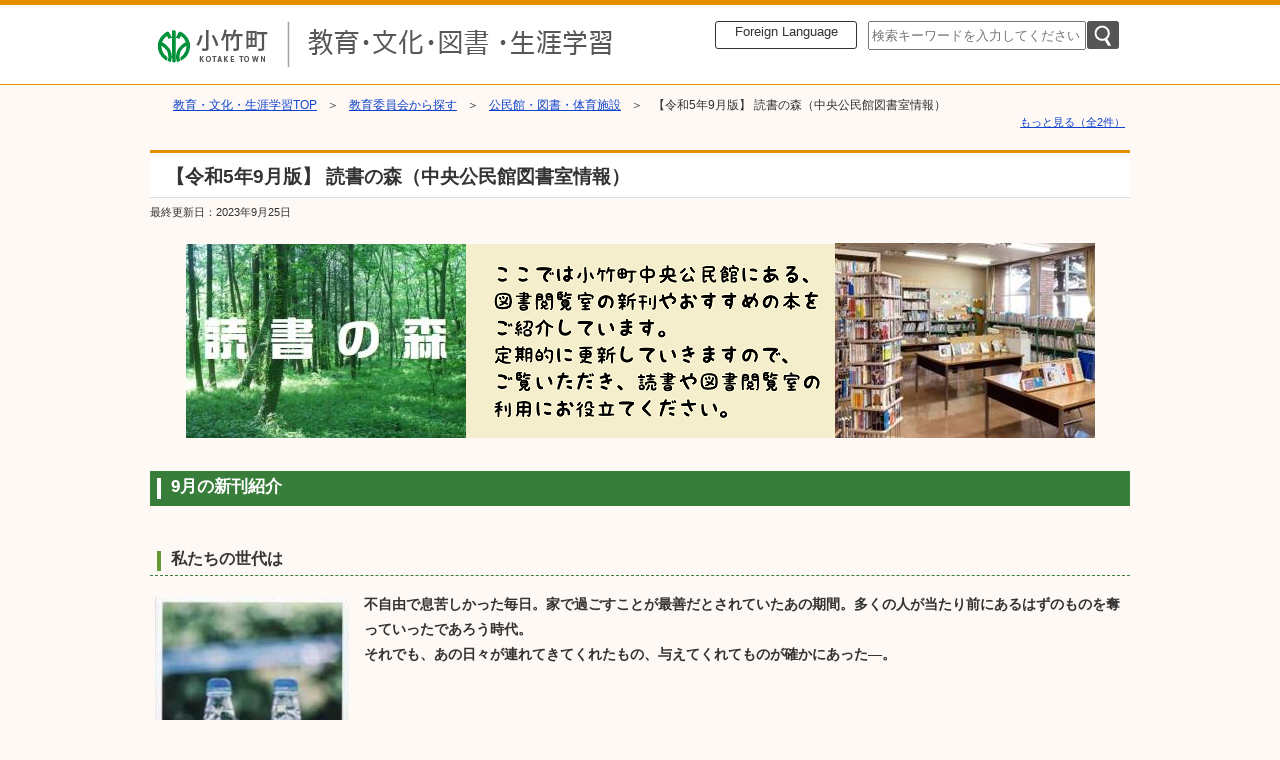

--- FILE ---
content_type: text/html; charset=utf-8
request_url: https://town.kotake.lg.jp/education/hpkiji/pub/detail.aspx?c_id=3&id=3176&class_set_id=7&class_id=552
body_size: 15231
content:

<!DOCTYPE html>
<html lang="ja">
<head id="ctl00_Head1"><meta charset="UTF-8" />
<!-- add 2013/07/10 IE10対策・互換モード指定
================================================== -->
<meta http-equiv="X-UA-Compatible" content="IE=EmulateIE9" />
<!--[if lt IE 9 ]>
<meta http-equiv="X-UA-Compatible" content="IE=edge, chrome=1" />
<![endif]--> 
<meta name="format-detection" content="telephone=no" /><title>
	【令和5年9月版】 読書の森（中央公民館図書室情報） / 教育・文化・生涯学習TOP / 小竹町
</title>

<script type="text/javascript" language="JavaScript">
<!--
    function enterCancel(event)
    {
        if (event.keyCode == 13)
        {
            var elem;
            if(event.srcElement)
            {
                elem = event.srcElement;
            }
            else
            {
                elem = event.target;
            }
            if(elem.type!='submit' && elem.type!='textarea' && elem.tagName!='A' && elem.tagName!='a') /* 2011/04/04 a tag OK */
            {
                if (event.preventDefault) 
                {
                    event.preventDefault();
                } 
                else 
                {
                    event.returnValue = false;
                }
            }
        }
    }
    function change_size(size) {
        var theForm = document.forms[0];
        theForm.fontSize.value = size;
        theForm.submit();
    }
    
    /* Same Func is available in AjaxCalForIE6*/
    function ajaxCalOnClientShown(){
        /*IE6 does not have "maxHeight"*/
        if (typeof document.documentElement.style.maxHeight == "undefined") {
            try{
                $$("select").each(function(_itm){
                    _itm.style.visibility="hidden";
                });
            }catch(err){
            }
        }
    }    
    /* Same Func is available in AjaxCalForIE6*/
    function ajaxCalOnClientHidden(){
        /*IE6 does not have "maxHeight"*/
        if (typeof document.documentElement.style.maxHeight == "undefined") {
            try{
                $$("select").each(function(_itm){
                    _itm.style.visibility="visible";
                });
            }catch(err){
            }
        }
    }
    
    var pankuzu_flg = false;
    function pankuzu_openclose(pankuzu_cnt) {
        var pankuzu_close = document.getElementById("pankuzu-close");
        var pankuzu_more = document.getElementById("openclose_msg");
        if (!pankuzu_flg) {
            pankuzu_close.style.display = "block";
            pankuzu_more.innerHTML = "閉じる";
            pankuzu_flg = true;
        }
        else {
            pankuzu_close.style.display = "none";
            pankuzu_more.innerHTML = "もっと見る（全" + pankuzu_cnt + "件）";
            pankuzu_flg = false;
        }
    }
    function footerPankuzu_openclose(pankuzu_cnt) {
        var pankuzu_close = document.getElementById("footerPankuzu-close");
        var pankuzu_more = document.getElementById("footerOpenclose_msg");
        if (!pankuzu_flg) {
            pankuzu_close.style.display = "block";
            pankuzu_more.innerHTML = "閉じる";
            pankuzu_flg = true;
        }
        else {
            pankuzu_close.style.display = "none";
            pankuzu_more.innerHTML = "もっと見る（全" + pankuzu_cnt + "件）";
            pankuzu_flg = false;
        }
    }
    
    function clickButton(id, event){
        if (event.keyCode == 13)
        {
            document.getElementById(id).click();

            if (event.preventDefault) 
            {
                event.preventDefault();
            } 
            else 
            {
                event.returnValue = false;
            }
        }
    }
    
    function checkValue(obj){
        var keyword = document.getElementById(obj).value;
        keyword = keyword.replace(/^[\s　]+|[\s　]$/g, "");
        if (keyword.length==0){
            alert('検索キーワードを入力してください。');
            return false;
        }
    }
//-->
</script>
<link href="https://town.kotake.lg.jp/education/common/css/Default.css" rel="stylesheet" type="text/css" /><link href="https://town.kotake.lg.jp/education/common/css/stylesheet.css" rel="stylesheet" type="text/css" /><link href="https://town.kotake.lg.jp/education/hpkiji/designcss/design01.css" rel="stylesheet" type="text/css" /><link href="https://town.kotake.lg.jp/education/common/css/fontSizeN.css" rel="stylesheet" type="text/css" /><link rel="stylesheet" type="text/css" href="https://town.kotake.lg.jp/education/common/css/uiW_education.css" /><link href="https://town.kotake.lg.jp/education/favicon.ico" rel="icon" type="image/vnd.microsoft.icon" /><link href="https://town.kotake.lg.jp/education/favicon.ico" rel="shortcut icon" type="image/vnd.microsoft.icon" /><link href="https://town.kotake.lg.jp/education/common/css/education_body.css" rel="stylesheet" type="text/css" /><script id="ctl00_jquery_min_js" type="text/javascript" src="//town.kotake.lg.jp/education/common/js/jquery.min.js"></script><meta name="keywords" content="図書,図書室,図書閲覧室" /></head>
<body class="haikei_13">
<form name="aspnetForm" method="post" action="detail.aspx?c_id=3&amp;id=3176&amp;class_set_id=7&amp;class_id=552" id="aspnetForm" enctype="multipart/form-data" onkeydown="enterCancel(event||window.event);">
<div>
<input type="hidden" name="__VIEWSTATE" id="__VIEWSTATE" value="/[base64]/[base64]/Y19pZD0xMyZzZXRfcGljPTEmdXBkZmxfdG9waGQ9MSZnemtibj0wHg1BbHRlcm5hdGVUZXh0BSrlsI/nq7nnlLrjgIDmlZnogrLjg7vmlofljJbjg7vnlJ/mtq/[base64]/Y19pZD0zJmFtcDtjbGFzc19zZXRfaWQ9NyIgY2xhc3M9J3NpemVBJyA+5pWZ6IKy5aeU5ZOh5Lya44GL44KJ5o6i44GZPC9hPjwvbGk+DQo8bGk+PGEgaHJlZj0iaHR0cHM6Ly90b3duLmtvdGFrZS5sZy5qcC9lZHVjYXRpb24vaHBraWppL3B1Yi9MaXN0LmFzcHg/[base64]/mtq/[base64]/[base64]/okZc8L3N0cm9uZz48cD48c3Ryb25nPuaWh+iXneaYpeeniy/[base64]/[base64]/jgIHjgb7jgo/jgorjga7kurrplpPplqLkv4Ljga48L3N0cm9uZz48c3Ryb25nPuOCs+ODhOOAgeOBiumHkeOBquOBqeOBrueUn+a0u+OBruW/[base64]/[base64]/[base64]/jgZXjgpLmjrvjgY3nq4vjgabjgovmlrDmhJ/opprjga7jg5vjg6njg7znn63nt6jpm4bjgILnianoqp7jga7jg6njgrnjg4jjgavmnIDmgZDjga7jgqTjg6njgrnjg4jjgYzlvoXjgaHlj5fjgZHjgabjgYTjgb7jgZnjgII8L3N0cm9uZz48L3A+PHAgc3R5bGU9Im1hcmdpbjogMG1tOyI+PHN0cm9uZz7jgZjjgo/jgaPjgajmgZDmgJbjgYzjgZvjgb7jgorjgY/jgovjgrfjg6fjg7zjg4jjgrnjg4jjg7zjg6rjg7zjgpIxMOipseWPjumMsuOAguacgOW+jOOBrjHoqbHjga/mgJbjgZnjgY7jgovjga7jgafooovjgajjgZjjgavjgZfjgb7jgZfjgZ/jgII8L3N0cm9uZz48L3A+PHAgc3R5bGU9Im1hcmdpbjogMG1tOyI+PHN0cm9uZz7jgYLjgarjgZ/jga/jgIHjgoHjgY/[base64]/[base64]/jgZfjgIHoiIXlp5Hjga7ku4vorbfjgavmmI7jgZHmmq7jgozjgIHmsJfjgaXjgZHjgbDoh6rliIbjgpLmjIHjgZ/[base64]/jgIzjgb7jgYLjgYTjgaPjgYvjgI3jgafmpb3jgavnlJ/[base64]/[base64]/5a2QL+iRlzwvc3Ryb25nPjwvcD48cD48c3Ryb25nPuaWh+iXneaYpeeniy/[base64]/mtbflpJbmlZnogrLjgoTmtbflpJbnp7vkvY/jgavjgaTjgYTjgabmm7jjgYTjgZ/jgrPjg6njg6DjgoTjg6njgrjjgqrjgIHorJvmvJTkvJrjgaflpKfkurrmsJfjgafjgZnjgII8L3N0cm9uZz48L3A+PHAgc3R5bGU9Im1hcmdpbjogMG1tOyI+PHN0cm9uZz7kuIDopovkuI3kvr/jgafntabkuI7msLTmupbjgoLkvY7jgYTjga7jgavjgIHmpb3jgZfjgZ3jgYbjgarkurrjgYzlpJrjgYTjg57jg6zjg7zjgrfjgqLjgajjgYTjgYbmnbHljZfjgqLjgrjjgqLjga7lm73jgILjgZPjga7lm73jgaflrabjgpPjgaDkurrnlJ/jgpLmpb3jgZfjgY/[base64]/[base64]/[base64]/[base64]/[base64]/[base64]/heimgeOBp+OBmeOAgjxiciAvPlBERuabuOmhnuOCkuOBlOimp+OBq+OBquOCi+WgtOWQiOOBr+OAgUFkb2JlIFJlYWRlcuOBjOW/[base64]/nEgtj2f7YaJqtmYRDsG5M=" />
</div>

<div>

	<input type="hidden" name="__VIEWSTATEGENERATOR" id="__VIEWSTATEGENERATOR" value="EB911A90" />
	<input type="hidden" name="__EVENTVALIDATION" id="__EVENTVALIDATION" value="/wEWBALUnbL2DAL68avJBQLkvdL6AQKd+e+UAWzjvUm3z05yHFtsZAXKuMTUuyt2" />
</div>






<div id="headerAreaDef_13">
<input type="submit" name="ctl00$Dmy" value="" onclick="return false;" id="ctl00_Dmy" style="height:0px;width:0px;position:absolute;top:-100px;" />
<span id="top"></span>


<div id="Navigation"><ul><li><a href="#GlobalNavigationBlock" tabindex="1">ヘッダーをスキップ</a></li><li><a href="#maincont" tabindex="1">本文へジャンプ</a></li></ul></div>

<map id="header_img" name="header_img"><area shape="rect" alt="教育・文化・生涯学習トップへ" coords="0,6,391,79" href="https://town.kotake.lg.jp/education/default.aspx" tabindex="1"/></map><div id="header_13"><img id="ctl00_ImgHeader" usemap="#header_img" src="https://town.kotake.lg.jp/education/common/UploadFileOutput.ashx?c_id=13&amp;set_pic=1&amp;updfl_tophd=1&amp;gzkbn=0" alt="小竹町　教育・文化・生涯学習" style="border-width:0px;" />
<div id="mainHeaderTop">
    <div id="foreign">
        
<script type="text/javascript">
    jQuery.noConflict();
    jQuery(function () {
        // メニュー用
        jQuery('.select-box01 #normal a').focus(function () {
            jQuery(this).siblings('.sub-menu').addClass('focused');
        }).blur(function () {
            jQuery(this).siblings('.sub-menu').removeClass('focused');
        });

        // サブメニュー用
        jQuery('.sub-menu a').focus(function () {
            jQuery(this).parents('.sub-menu').addClass('focused');
        }).blur(function () {
            jQuery(this).parents('.sub-menu').removeClass('focused');
        });
    });
</script>

<!-- 翻訳メニュー -->
<div class="select-box01" tabIndex="-1">
    <ul id="normal" class="dropmenu" tabIndex="-1">
        <li><a lang="en" href="#" class="topmenu" tabindex="1"><i class="fas fa-globe"></i> Foreign Language</a>
            <ul class="sub-menu">
                <li><a translate="no" lang="en" href="https://town.kotake.lg.jp.e.amd.hp.transer.com/education/hpkiji/pub/detail.aspx?c_id=3&id=3176&class_set_id=7&class_id=552" target="_blank" class="topsub" tabindex="1">English&nbsp;<img src="//town.kotake.lg.jp/education/common/images/newwin.gif" alt="Open in a new window" title=""></a></li>
                <li><a translate="no" lang="zh" href="https://town.kotake.lg.jp.c.amd.hp.transer.com/education/hpkiji/pub/detail.aspx?c_id=3&id=3176&class_set_id=7&class_id=552" target="_blank" tabindex="1">中文(简化字)&nbsp;<img src="//town.kotake.lg.jp/education/common/images/newwin.gif" alt="在新视窗中开启" title=""></a></li>
                <li><a translate="no" lang="zh" href="https://town.kotake.lg.jp.t.amd.hp.transer.com/education/hpkiji/pub/detail.aspx?c_id=3&id=3176&class_set_id=7&class_id=552" target="_blank" tabindex="1">中文(繁體字)&nbsp;<img src="//town.kotake.lg.jp/education/common/images/newwin.gif" alt="在新視窗中開啟" title=""></a></li>
                <li><a translate="no" lang="ko" href="https://town.kotake.lg.jp.k.amd.hp.transer.com/education/hpkiji/pub/detail.aspx?c_id=3&id=3176&class_set_id=7&class_id=552" target="_blank" tabindex="1">한국어&nbsp;<img src="//town.kotake.lg.jp/education/common/images/newwin.gif" alt="다른 창으로 엽니 다" title=""></a></li>
                <li><a translate="no" lang="ja" href="https://town.kotake.lg.jp/education/hpkiji/pub/detail.aspx?c_id=3&id=3176&class_set_id=7&class_id=552" class="cl-norewrite" tabindex="1">日本語</a></li>
            </ul>
        </li>
    </ul>
</div>

    </div>
    <div id="mainSearch">
        
        <div id="serchArea">
            <input name="ctl00$TxtSearch" type="text" id="ctl00_TxtSearch" tabindex="1" class="searchBox" title="サイト内検索" placeholder="検索キーワードを入力してください" onkeydown="clickButton('ctl00_BtnSearch', event||window.event);" /><input type="image" name="ctl00$BtnSearch" id="ctl00_BtnSearch" tabindex="1" class="btnSearch" src="https://town.kotake.lg.jp/education/common/images/btn_search.png" alt="検索" onclick="return checkValue('ctl00_TxtSearch');" style="border-width:0px;" />
            <div class="clear"></div>
        </div>
        
    </div>
    <div class="clear"></div>
</div>
</div>

<!--//文字サイズ切替え -->


<!-- グローバルナビゲーション -->
<div id="GlobalNavigationBlock"></div>
    <div class="Navigation"><ul><li><a href="#maincont" tabindex="1">グローバルナビゲーションをスキップ</a></li></ul></div>
    
</div>

</div>

<ul id="pankuzu_13"><li class="pankuzu-inner_13" style="padding-bottom:0px"><ul class="pankuzu-item">
<li><a href="https://town.kotake.lg.jp/education/" class='sizeA' >教育・文化・生涯学習TOP</a></li>
<li><a href="https://town.kotake.lg.jp/education/hpkiji/pub/Default.aspx?c_id=3&amp;class_set_id=7" class='sizeA' >教育委員会から探す</a></li>
<li><a href="https://town.kotake.lg.jp/education/hpkiji/pub/List.aspx?c_id=3&amp;class_set_id=7&amp;class_id=552" class='sizeA' >公民館・図書・体育施設</a></li>
<li>【令和5年9月版】 読書の森（中央公民館図書室情報）</li>
</ul>
</li><li id="pankuzu-close"><ul><li class="pankuzu-inner_13"><ul class="pankuzu-item">
<li><a href="https://town.kotake.lg.jp/education/" class='sizeA' >教育・文化・生涯学習TOP</a></li>
<li><a href="https://town.kotake.lg.jp/education/hpkiji/pub/Default.aspx?c_id=3&amp;class_set_id=7" class='sizeA' >教育委員会から探す</a></li>
<li><a href="https://town.kotake.lg.jp/education/hpkiji/pub/List.aspx?c_id=3&amp;class_set_id=7&amp;class_id=552" class='sizeA' >公民館・図書・体育施設</a></li>
<li><a href="https://town.kotake.lg.jp/education/hpkiji/pub/List.aspx?c_id=3&amp;class_set_id=7&amp;class_id=806" class='sizeA' >図書</a></li>
<li>【令和5年9月版】 読書の森（中央公民館図書室情報）</li>
</ul>
</li></ul></li><li class="pankuzu-more"><a href="javascript:pankuzu_openclose(2)"><span id="openclose_msg">もっと見る（全2件）</span></a></li></ul>

<div id="container_13">







<span id="maincont"></span>
<div id="cont_body">

    <div class="preview_label"></div>
    
<script type="text/javascript" language="javascript">
<!--
window.onload = function(){

    
    
    

}

function DanrakuKirikae(dspNo, allCnt){
    if(allCnt>0)
    {
        for(var i=1; i <= allCnt; ++i)
        {
            if(dspNo == i)
            {
                 document.getElementById("danraku" + i).style.display = "block";
                 document.getElementById("dMenu" + i).className = "selected";
            }
            else
            {
                 document.getElementById("danraku" + i).style.display = "none";
                 document.getElementById("dMenu" + i).className = "";
            }
       
        }
    }
}
//-->
</script>

<div style="margin:0px auto;"></div>



<article>
    <div id="mainShosai">
        
        
        

        
        <div class="BottomArea">

            <table class="containerWidth">
		        <tr>
		            <td style="text-align:left;">
		                <h1 class="title">【令和5年9月版】 読書の森（中央公民館図書室情報）</h1>
                        
                        <div class="kijiSubInfo">
                            <div class="updDate">最終更新日：<time datetime="2023-09-25T12:09:18+09:00">2023年9月25日</time></div>
                            
                            <div class="clear"></div>
                        </div>
                        <div class="clear"></div>
		                		            
		                
    		        
		                <div class="danraku" id="danraku1" style="display:block;"><div style="clear: both;"><div style="clear: both;"><div class="body"><div class="body"><div class="body"><div class="body"><div class="body"><div class="body"><div class="body"><div style="clear: both;"><table class="templateForImages" style="width: auto; margin-right: auto; margin-left: auto;"><tbody><tr><td class="border0"><img title="読書の森" alt="読書の森" src="https://town.kotake.lg.jp/common/UploadFileOutput.ashx?c_id=3&amp;id=3176&amp;sub_id=1&amp;flid=7975"><img title="" alt="本文" src="https://town.kotake.lg.jp/common/UploadFileOutput.ashx?c_id=3&amp;id=3176&amp;sub_id=1&amp;flid=7976"><img title="図書閲覧室" alt="図書閲覧室" src="https://town.kotake.lg.jp/common/UploadFileOutput.ashx?c_id=3&amp;id=3176&amp;sub_id=1&amp;flid=7977"></td></tr></tbody></table><div style="clear: both;">&nbsp;&nbsp;</div><div style="clear: both;"><h2 class="title"><strong>9月の新刊紹介</strong></h2><p class="title">&nbsp;</p><h3 class="title"><p style="margin: 0px;"><strong>私たちの世代は</strong></p></h3><div class="body"><table class="border0" style="width: auto; margin-right: 10px; float: left;"><tbody><tr><td class="border0" style="padding: 5px; text-align: center; vertical-align: middle;"><p style="text-align: left;"><strong><img title="" alt="「わたしたちの世代は」" src="https://town.kotake.lg.jp/common/UploadFileOutput.ashx?c_id=3&amp;id=3176&amp;sub_id=1&amp;flid=7978"></strong></p></td></tr><tr><td class="border0" style="vertical-align: text-top;"><p><strong>瀬尾 まいこ/著</strong><p><strong>文藝春秋/出版</strong></p></td></tr></tbody></table><p style="margin: 0px;"><strong></strong><p style="margin: 0mm;"><strong>不自由で息苦しかった毎日。家で過ごすことが最善だとされていたあの期間。多くの人が当たり前にあるはずのものを奪っていったであろう時代。</strong></p><p style="margin: 0mm;"><strong>それでも、あの日々が連れてきてくれたもの、与えてくれてものが確かにあった—。</strong></p><p style="margin: 0px;"><strong></strong><p style="margin: 0mm;"><strong></strong></p><p><strong></strong></p><strong>&nbsp;</strong><p style="margin: 0mm;"><strong>&nbsp;</strong></p><p><strong></strong></p><p style="margin: 0mm;"><strong>&nbsp;</strong></p><p style="margin: 0px;"><strong>&nbsp;</strong></p><p style="margin: 0px;"><strong>&nbsp;</strong></p><p style="margin: 0px;"><strong>&nbsp;</strong></p><p style="margin: 0px;"><strong>&nbsp;&nbsp;&nbsp;</strong></p><p class="title"><strong>&nbsp;</strong></p><p class="title"><strong>&nbsp;</strong></p><p class="title"><strong>&nbsp;</strong></p><p class="title"><strong>&nbsp;</strong></p><p class="title"><strong>&nbsp;</strong></p><p class="title"><strong>&nbsp;</strong></p><h3 class="title"><strong>老いも孤独もなんのその「ひとり老後」の知恵袋</strong></h3><div class="body"><table class="border0" style="width: auto; margin-right: 10px; float: left;"><tbody><tr><td class="border0" style="padding: 5px; text-align: center; vertical-align: middle;"><p style="text-align: left;"><strong><img title="" alt="「ひとり老後の知恵袋」" src="https://town.kotake.lg.jp/common/UploadFileOutput.ashx?c_id=3&amp;id=3176&amp;sub_id=1&amp;flid=7979"></strong></p></td></tr><tr><td class="border0" style="vertical-align: text-top;"><p><strong>保坂 隆/著</strong></p><p><strong>明日香出版社/出版</strong></p></td></tr></tbody></table><p><strong></strong><strong>すでにひとり暮らしをしている方、これからひとり暮らしを</strong><strong>する方に向けて、心の準備のしかた、まわりの人間関係の</strong><strong>コツ、お金などの生活の心得、衰えゆく脳をどう活性化させるかといったことを、精神科医の目線からまとめました。<br></strong></p></div><div class="body"><div style="clear: both;"><p class="title"><strong>&nbsp;&nbsp;&nbsp;&nbsp;&nbsp;</strong></p><p class="title"><strong>&nbsp;</strong></p><p class="title"><strong>&nbsp;</strong></p></div><div style="clear: both;"><h3 class="title"><strong>めくるな！！</strong></h3><div class="body"><table class="border0" style="width: auto; margin-right: 10px; float: left;"><tbody><tr><td class="border0" style="padding: 5px; text-align: center; vertical-align: middle;"><p style="text-align: left;"><strong><img title="" alt="「めくるな」" src="https://town.kotake.lg.jp/common/UploadFileOutput.ashx?c_id=3&amp;id=3176&amp;sub_id=1&amp;flid=7980"></strong></p></td></tr><tr><td class="border0" style="vertical-align: text-top;"><p><strong>地図十行路/作</strong></p><p><strong>誰でもない/絵</strong></p><p><strong>ポプラ社/出版</strong></p></td></tr></tbody></table><p><strong></strong><p style="margin: 0mm;"><strong>怖いもの見たさを掻き立てる新感覚のホラー短編集。物語のラストに最恐のイラストが待ち受けています。</strong></p><p style="margin: 0mm;"><strong>じわっと恐怖がせまりくるショートストーリーを10話収録。最後の1話は怖すぎるので袋とじにしました。</strong></p><p style="margin: 0mm;"><strong>あなたは、めくらずにいられますか…？</strong></p><p><strong></strong><p style="margin: 0mm;"><strong>&nbsp;</strong></p><p style="margin: 0mm;"><strong>&nbsp;</strong></p><p style="margin: 0mm;"><strong>&nbsp;</strong></p><p style="margin: 0mm;"><strong>&nbsp;</strong></p><p style="margin: 0mm;"><strong>&nbsp;</strong></p><p style="margin: 0mm;"><strong>&nbsp;</strong></p><p style="margin: 0mm;">&nbsp;</p></div></div></div></div><div class="body"><div class="body"><p class="title">&nbsp;</p><p class="title">&nbsp;</p><p class="title">&nbsp;</p><p class="title">&nbsp;</p><p class="title">&nbsp;</p><p class="title">&nbsp;</p><p class="title">&nbsp;</p></div><h2 class="title"><strong>おすすめの本紹介</strong></h2><p class="title">&nbsp;</p><div style="clear: both;">&nbsp;</div><h3 class="title"><strong>かっかどるどるどぅ</strong></h3><div class="body"><div class="body"><div style="clear: both;"><div class="body"><div class="body"><table class="border0" style="width: auto; margin-right: 10px; float: left;"><tbody><tr><td class="border0" style="padding: 5px; text-align: center; vertical-align: middle;"><strong><img title="" alt="「墨のゆらめき」" src="https://town.kotake.lg.jp/common/UploadFileOutput.ashx?c_id=3&amp;id=3176&amp;sub_id=1&amp;flid=7981"></strong></td></tr><tr><td class="border0" style="vertical-align: text-top;"><p><strong>若竹 千佐子/著</strong></p><p><strong>河出書房新社/出版</strong></p></td></tr></tbody></table><p><strong></strong><p style="margin: 0mm;"><strong>女優になる夢を捨てきれず、つつましい暮らしを送る60代後半の悦子。夫を亡くし、舅姑の介護に明け暮れ、気づけば自分を持たぬままに68歳になっていた芳江。大学院を出たものの就職氷河期に重なり、非正規雇用の職を転々とする30代の理恵。そして生きることに不器用で、自死まで思いつめ河川敷に座り込む20代の保。</strong></p><p style="margin: 0mm;"><strong>それぞれに、ままならない不安な毎日を送る4人は、引きつけられるように古いアパートの一室を訪れるようになる。そこでは片倉吉野という不思議な女性が、自室を開放し、訪れる人たちに食事をふるまっていた―。</strong></p><p style="margin: 0mm;"><strong>孤立し、寄る辺なく生きるすべての人を強く励ます、感動の群像劇。</strong></p><p><strong></strong><p><strong></strong></p><strong>&nbsp;</strong><p style="margin: 0px;"><strong>&nbsp;</strong></p><p style="margin: 0px;"><strong>&nbsp;</strong></p><p style="margin: 0px;"><strong>&nbsp;</strong></p><p style="margin: 0px;"><strong>&nbsp;</strong></p><p class="title"><strong>&nbsp;</strong></p><p class="title"><strong>&nbsp;</strong></p><p class="title"><strong>&nbsp;</strong></p><p class="title"><strong>&nbsp;</strong></p><p class="title"><strong>&nbsp;</strong></p><p class="title"><strong>&nbsp;</strong></p><p class="title"><strong>&nbsp;&nbsp;</strong></p><p class="title"><strong>&nbsp;</strong></p><h3 class="title"><p><strong>『東南アジア式「まあいっか」で楽に生きる本</strong></p></h3><div class="body"><table class="border0" style="width: auto; margin-right: 10px; float: left;"><tbody><tr><td class="border0" style="padding: 5px; text-align: center; vertical-align: middle;"><p><strong><img title="" alt="「まあいっかで楽にくらす本」" src="https://town.kotake.lg.jp/common/UploadFileOutput.ashx?c_id=3&amp;id=3176&amp;sub_id=1&amp;flid=7982"></strong></p></td></tr><tr><td class="border0" style="vertical-align: text-top;"><p><strong>野本 響子/著</strong></p><p><strong>文藝春秋/出版</strong></p></td></tr></tbody></table><p style="margin: 0px;"><strong></strong><p style="margin: 0mm;"><strong>野本さんはマレーシアに家族で移住して10年。いまは海外教育や海外移住について書いたコラムやラジオ、講演会で大人気です。</strong></p><p style="margin: 0mm;"><strong>一見不便で給与水準も低いのに、楽しそうな人が多いマレーシアという東南アジアの国。この国で学んだ人生を楽しく暮らす方法を紹介します。</strong></p><p style="margin: 0px;"><strong></strong><p style="margin: 0px;"><strong></strong></p><strong>&nbsp;</strong><p></p></div><p class="title"><strong>&nbsp;</strong></p><p class="title"><strong>&nbsp;</strong></p><p class="title"><strong>&nbsp;</strong></p><p class="title"><strong>&nbsp;</strong></p><p class="title"><strong>&nbsp;</strong></p><p class="title"><strong>&nbsp;</strong></p><p class="title"><strong>&nbsp;</strong></p><p class="title"><strong>&nbsp;&nbsp;</strong></p><p class="title"><strong>&nbsp;</strong></p><p class="title"><strong>&nbsp;</strong></p><p class="title"><strong>&nbsp;&nbsp;</strong></p><p class="title"><strong>&nbsp;</strong></p><h3 class="title"><strong>カンニング竹山の50歳からのひとり趣味入門</strong></h3><div class="body"><table class="border0" style="width: auto; margin-right: 10px; float: left;"><tbody><tr><td class="border0" style="padding: 5px; text-align: center; vertical-align: middle;"><strong><img title="" alt="「ひとり趣味入門」" src="https://town.kotake.lg.jp/common/UploadFileOutput.ashx?c_id=3&amp;id=3176&amp;sub_id=1&amp;flid=7983"></strong></td></tr><tr><td class="border0" style="vertical-align: text-top;"><p><strong>カンニング竹山/著</strong></p><p><strong>ポプラ社/出版</strong></p></td></tr></tbody></table><p style="margin: 0px;"><strong></strong><p style="margin: 0mm;"><strong>多忙な日々に漠然とした不安を感じていた僕に、芸能界の大先輩は遊びに没頭する時間の重要性を教えてくれた。</strong></p><p style="margin: 0mm;"><strong>人生後半戦に向けて、50歳からはともかく自分の「好き」をやってみよう。こだわりよりも楽しむこと、仲間もいいけどまずはひとりで快適に。飛行機、キャンプ、YouTube制作、バイク、野球観戦など、9つの趣味を熱く、かつディープに語る。</strong></p><p style="margin: 0px;"><strong></strong><p style="margin: 0px;"><strong></strong></p><p style="margin: 0px;"><strong></strong></p><p><strong></strong></p><strong>&nbsp;</strong><p><p style="margin: 0px;"><strong>&nbsp;</strong></p><p style="margin: 0px;"><strong>&nbsp;</strong></p><p style="margin: 0px;">&nbsp;</p></div></div></div></div></div></div></div></div></div></div></div></div></div></div></div></div></div></div><div class="clear"></div></div>
		            </td>
	            </tr>
            </table>      
            
        </div>
        <div class="clear"></div>
    </div>
</article>




<script type="text/javascript">
jQuery.noConflict();
jQuery(document).ready(function($){
	$(document).ready(function(){
        dspBan();
    });
    function dspBan(){
         $('#banArea').css("display", "none");
        
        var prm = '?top_id=13'
                + '&class_id='
                + '&dspClassFlg='
                + '&dspShosaiFlg=1'
                + '&preview=OFF';
                            
        $.ajax({
            type: 'GET',
            cache : false,
            url: 'https://town.kotake.lg.jp/education/common/GetBanIchiran.ashx'+prm
        }).done(function(data){
            if(data != null && data.length > 0){
                if (data != 'NON') {
                    $('#banItem').append(data);
                    $('#banArea').css("display", "");
                }
            }
        }).fail(function(data){
        });
    }
});
</script>


    <div id="banArea">
        <div class="linkInfo"><p>関連バナー</p></div>
        <div id="banItem"></div>
    </div>






    <div id="toiawaseInfo">
        <div class="toiText">このページに関する<br />お問い合わせは</div>
        <div class="toiKugiri"></div>
        <div class="toiData">
		    教育課　社会教育係 <br />
            
            
		    電話：0949-62-0452<br />
		    ファックス：0949-62-6899<br />
		    
		    <img src="https://town.kotake.lg.jp/education/common/images/icon_mail.gif" alt="メール" title="" />&nbsp;<a href="mailto:chukou@trust.ocn.ne.jp">chukou@trust.ocn.ne.jp</a>　<br />
		    
		    
		</div>
	</div>



<div style="text-align:right;color:#999;font-size:0.7em;margin-top:10px;">
    （ID:3176）
</div>


<div class="footerSoegaki">
	
	<!-- PDFリーダーの説明 -->
			<div class="pdfReaderDownload"><a href="http://get.adobe.com/jp/reader/" target="_adobe"><img border="0" src="https://town.kotake.lg.jp/education/common/images/get_adobe_reader.gif" alt="アドビリーダーダウンロードボタン" title="" /></a><br/>新しいウィンドウで開く</div>
			<div class="pdfReaderSetsumei">※資料としてPDFファイルが添付されている場合は、Adobe Acrobat(R)が必要です。<br />PDF書類をご覧になる場合は、Adobe Readerが必要です。正しく表示されない場合、最新バージョンをご利用ください。<br /></div>
			<div class="clear"></div>
    
</div>


    


    

 </div>
 
 







<div class="indent"></div>
<div id="pagetop">
    <a href="#top">ページの先頭へ</a></div>

<div id="footerbtn" style="display:none;">
    <img id="ctl00_ImgSpacer2" src="https://town.kotake.lg.jp/education/common/images/spacer.gif" alt=" " style="height:25px;border-width:0px;" />
    
</div>

</div>


    



<span id="ctl00_LblCopyrights"></span>

<link rel="stylesheet" type="text/css" href="https://town.kotake.lg.jp/education/common/css/footer/education.css" />

<!-- �⍇���� -->
<div id="siteinfo">
    <div style="width:980px;margin:0px auto 4px auto;">
        <div id="toiawase">
            
                    小竹町役場&nbsp;&nbsp;
                    〒820-1192&nbsp;
                    福岡県鞍手郡小竹町大字勝野3167番地1&nbsp;&nbsp;
                    Tel:0949-62-1212
                
            
            <!--ul id="footerBtn">
                <li id="telList"><a href="">�g�D�ʓd�b�ԍ��ꗗ</a></li>
                <li id="annnai"><a href="">���Ɉē�</a></li>
                <div class="clear"></div>
            </ul-->
        </div>
        <div class="clear"></div>
    </div>    
</div>
<!-- copyright -->
<div id="cp" lang="en">
    Copyrights(c)2015 Kotake Town All Rights Reserved	
</div>

<input type="hidden" name="fontSize" value="" />

</form>
<noscript>本サイトは一部のページ・機能にJavascriptを使用しております。</noscript>

<script type="text/javascript" src="/common/js/ajaxCalForIE6.js"></script>


<script type="text/javascript" src="/_Incapsula_Resource?SWJIYLWA=719d34d31c8e3a6e6fffd425f7e032f3&ns=1&cb=621210438" async></script></body>
</html>

--- FILE ---
content_type: text/html; charset=utf-8
request_url: https://town.kotake.lg.jp/education/common/GetBanIchiran.ashx?top_id=13&class_id=&dspClassFlg=&dspShosaiFlg=1&preview=OFF&_=1768969479596
body_size: -267
content:
NON

--- FILE ---
content_type: text/css
request_url: https://town.kotake.lg.jp/education/common/css/uiW_education.css
body_size: 1894
content:
 body{}.haikei{}.haikeiMember{background-color:#f2fafc}#copyrightMember{color:#333;background-color:#a6deeb}a:link{color:#14c}a:visited{color:#95529b}a:hover{color:#c70026}.bunrui{color:#353535}#headerAreaDef_13{background-color:#fff}#container{color:#333}TABLE.table1 th,TABLE.table2 th{}TABLE.formTable td{background-color:#fff}.searchItem{}#pankuzu{}#pankuzu_7{background:#fff}#copyright{color:#333}.catgrouplink_b{background-color:#fff1a0}.bunruiLink{background-color:#faf8ef}.changePageLink span.nowPage{color:#fff;background-color:#999}.changePageLink span.linkPage a:hover{color:#fff;background-color:#999}.menuSel{background-color:#fff1a0;border-bottom:solid 2px #fff1a0}.titleBox{}div.inputErrMsgSoegaki{color:#af0000}div.inputErrMsg{color:#af0000;border:1px solid #af0000}span.gekkan{background:url(../images/top1/ya_r.gif) no-repeat 5px center #eae8e8}#toiawaseInfo{background-color:#fff}.more{background-color:#fff}SPAN.sizeA{color:#333}SPAN.sizeB{color:#333}SPAN.sizeBbb{color:#333}SPAN.sizeRbb{color:#af0000}SPAN.sizeAs{color:#333}SPAN.sizeBs{color:#333}SPAN.sizeAss{color:#333}SPAN.sizeBss{color:#333}SPAN.hissu{color:#af0000}span.colorR{color:#af0000}.colorR2{color:#d00}.colorB2{color:#1587bd}span.colorG{color:#777}h3.title{color:#353535}#header{background-color:#fff}#menuArea .title{color:#fff}#menuLeftArea{color:#fff}#LeftBtn01{background:url(../images/education/btn_bunkazai.gif) no-repeat}#LeftBtn02{background:url(../images/education/btn_sports.gif) no-repeat}#LeftBtn03{background:url(../images/education/btn_gakusyu.gif) no-repeat}.btntitle{color:#72522c}.btntitle02{color:#72522c}.btntitle03{color:#72522c}#r_subMenu{background-color:#f4efec}#footerMenu{background:#e5e5e5}#footerMenu p span{background:url(../images/top1/ya_g2.gif) no-repeat 5px center}#obi{background:url(../images/education/title_new.gif) no-repeat scroll 0 0 rgba(0,0,0,0)}#obi h2{color:#72522c}#siteinfo{background-color:#e0e0e0}ul#footerBtn li#telList{background:url(../images/top1/icon_footer1.gif) no-repeat 10px center #fff}ul#footerBtn li#koutu{background:url(../images/top1/icon_footer2.gif) no-repeat 10px center #fff}ul#footerBtn li#annnai{background:url(../images/top1/icon_footer3.gif) no-repeat 10px center #fff}#cp{background-color:#72522c;color:#fff}#menuBtn01{background:url(../images/education/btn_01.gif) no-repeat 0px center}#menuBtn02{background:url(../images/education/btn_02.gif) no-repeat 0px center}#menuBtn03{background:url(../images/education/btn_03.gif) no-repeat 0px center}#menuBtn04{background:url(../images/education/btn_04.gif) no-repeat 0px center}#menuBtn05{background:url(../images/education/btn_05.gif) no-repeat 0px center}table.topics th{background-color:#eee}table.formBbs th{background-color:#ebf6f7}div.topicdtl .title{background-color:#ebf6f7}table.BbsComment th{background-color:#fffae9}div#delComForm table th{background-color:#fffae9}span.bbsMstName{background:#dcdcdc}span.tokoshaName{background:#fde8d0}TABLE.cal th.sunCss{background-color:#fce4e6}TABLE.cal th.normalCss{background-color:#f2f2f2}TABLE.cal th.satCss{background-color:#eaf4fc}TABLE.week th{background-color:#f2f2f2}td.style1{background-color:#fff1a0}td.style2{background-color:#fff}tr.style1{background-color:#fff1a0}.calrecycle_areaChange{background-color:#e8f2d9}.calrecycle_area{background-color:#f2f8e9}.calrecycle_bun .td_label{background-color:#eff7e0}.calrecycle_bun .td_text{background-color:#fff}.calrecycle_bikoDiv{color:red}.calrecycle_data{color:#4a4a4a}.calrecycle_mark{color:red}.uke_limit{color:#f72}.inputfrm_q_title_midashi{}.inputfrm_q_title{}.nenTitle{}td.colorA{background-color:#fff}td.colorQ{background-color:#f2f2f2}.sDate{background-color:#f2f2f2}.listItem_1,.listItem_2,.listItem_3{background-color:#faf8ef}.listitem1{background-color:#faf8ef}.listitem0{background-color:#fff}div#clickMsg{background-color:#fff}.mainleft{background-color:#f2f2f2}.top_left{background-color:#f7f7f7}.top_right{background-color:#f7f7f7}.sc_sectioninfo_div{background-color:#f7f7f7}.Holiday{color:red}.Saturday{color:#00f}.weekday{color:#000}.sel_G{background-color:#cce198}.sel_W{background-color:#fff}div.enq_m{background-color:#f8f8f8}div.enq_form{background-color:#fff;border:solid 1px #e5e5e5}div.enq_form div.memo2{border:1px solid #666}table.enq_s{background-color:#fff}table.enq_s th{background-color:#e6f1f7}div.accessCounterWaku{border:solid #969696 1px;padding:0px;margin:0px;width:74px;height:14px;background-color:#fff;float:right}div.accessCounterWaku div.accessCounter{border:none;padding:0px;margin:0px;text-align:left;float:left;width:99%;height:12px}p.accesscounter_0{width:9px;height:12px;margin:0px;padding:0px;float:left;background:url(../images/accesscounter/0.gif);background-repeat:no-repeat}p.accesscounter_1{width:9px;height:12px;margin:0px;padding:0px;float:left;background:url(../images/accesscounter/1.gif);background-repeat:no-repeat}p.accesscounter_2{width:9px;height:12px;margin:0px;padding:0px;float:left;background:url(../images/accesscounter/2.gif);background-repeat:no-repeat}p.accesscounter_3{width:9px;height:12px;margin:0px;padding:0px;float:left;background:url(../images/accesscounter/3.gif);background-repeat:no-repeat}p.accesscounter_4{width:9px;height:12px;margin:0px;padding:0px;float:left;background:url(../images/accesscounter/4.gif);background-repeat:no-repeat}p.accesscounter_5{width:9px;height:12px;margin:0px;padding:0px;float:left;background:url(../images/accesscounter/5.gif);background-repeat:no-repeat}p.accesscounter_6{width:9px;height:12px;margin:0px;padding:0px;float:left;background:url(../images/accesscounter/6.gif);background-repeat:no-repeat}p.accesscounter_7{width:9px;height:12px;margin:0px;padding:0px;float:left;background:url(../images/accesscounter/7.gif);background-repeat:no-repeat}p.accesscounter_8{width:9px;height:12px;margin:0px;padding:0px;float:left;background:url(../images/accesscounter/8.gif);background-repeat:no-repeat}p.accesscounter_9{width:9px;height:12px;margin:0px;padding:0px;float:left;background:url(../images/accesscounter/9.gif);background-repeat:no-repeat}.menuBlock div.menuHead,.menuBlockL div.menuHead{background-color:#005bac;color:#fff}.menuBlockmachi div.menuItembg{padding:0px;margin:0px;background:url(../images/top1/machizukuri_bg.gif) repeat-y}.menuBlockiza div.menuHead{background-color:#c23a0f;color:#fff}.menuBlockiza div.menuItembg{background-color:#fef1f2}.menuBlockgaiyou div.menuItembg{background-color:#f4fafc}.menuBlock02 div.menuItembg{background-color:#f4fafc}#rankbg{background-color:#f7f9f9;height:45px}h1.classTitle{background:#c2e0be;border-radius:10px;-webkit-border-radius:10px;-moz-border-radius:10px}.newInfo{}ul#classMenuArea{background-color:#fff}ul#classMenuArea li.selected,ul#danrakuMenuArea li.selected{}.midashi{background-color:#fff5e6}.class,.class2{background-color:#fff}#ugkLink{background-color:#ebf3f8}#kinkyuTtl{background-color:#c23a0f}p.kinkyuTtl,div.saigaittl{color:#c00}div.saigaittl span{color:#333}#kinkyuTtl a{color:#fff}#tab{background-color:#01913a;color:#fff}#tab a{color:#fff}.menuBlockLife div.menuHead{background-color:#ccecf0}.menuBlockBunrui div.menuHead{background-color:#ccecf0}h1.title{background:none repeat scroll 0 0 #fff;border-bottom:1px solid #ddd;border-top:3px solid #e48e00}ul#classSetMenuArea{background-color:#fff}.mokuteki .subInfo{background-color:#595757;color:#fff}#newAreaWaku,.kijilist,.calArea #mcWrapper{background-color:#fff}.kijiArea{background-color:#f5f1f0}.loadbox .title .upddate{color:#555}#Navigation a:focus,#Navigation a:active,.Navigation a:focus,.Navigation a:active{background:#fff;border:2px solid #000}#foreign a:link,#foreign a:visited,#foreign a:hover{color:#333!important}.select-box01{background-color:#fff}.select-box01 .dropmenu{border:solid 1px #333}.select-box01 .dropmenu ul{border:1px solid #333}.select-box01 .dropmenu li ul li a{background:#fff;border-top:1px solid #333}.select-box01 .dropmenu li:hover>a.topmenu{background:#fff}.select-box01 .dropmenu li a.topmenu:hover{background:#fff}.select-box01 .dropmenu li:hover>a{background:#eff0f2}.select-box01 .dropmenu li a:hover{background-color:#eff0f2;background-image:url(../images/top1/ya_g.png);background-position:10px 10px;background-repeat:no-repeat}

--- FILE ---
content_type: text/css
request_url: https://town.kotake.lg.jp/education/common/css/education_body.css
body_size: 64
content:
 body{font-family:Verdana,"メイリオ",Meiryo,"ヒラギノ角ゴ Pro W3","Hiragino Kaku Gothic Pro","ＭＳ Ｐゴシック","MS PGothic",sans-serif;background-color:#fff9f5;color:#333}#Navigation,#Navigation a,.Navigation,.Navigation a{display:none}

--- FILE ---
content_type: text/css
request_url: https://town.kotake.lg.jp/education/common/css/footerSoegaki.css
body_size: -3
content:
 div.footerSoegaki{border-top:1px dotted #999;margin:20px auto 0px auto;font-size:0.8em}div.footerSoegaki div.newwinOpn{margin:15px 10px 0 15px}div.footerSoegaki .pdfReaderDownload{font-size:0.8em;margin:15px 0 0 5px;text-align:center;width:130px;float:left}div.footerSoegaki .pdfReaderSetsumei{margin:10px 0px 0px 10px;text-align:left;float:left}

--- FILE ---
content_type: text/css
request_url: https://town.kotake.lg.jp/education/common/css/colorType_Red.css
body_size: 576
content:
 #pankuzu .pankuzu-inner{background:url(../images/CssColorType/home.gif) no-repeat left 9px}#pankuzuMember .pankuzu-innerMember{background:url(../images/CssColorType/home.gif) no-repeat left 9px}#pankuzu_14 .pankuzu-inner_14{background:url(../images/CssColorType/home.gif) no-repeat left 9px}#headerTtl,#headerTtl_14{line-height:1.5}.catgrouplink_a{padding:2px 2px 2px 22px;margin:5px 20px 5px 0;background:url(../images/CssColorType/catGroup.gif) no-repeat 5px 6px}.catgrouplink_b{padding:2px 2px 2px 22px;margin:5px 20px 5px 0;background:url(../images/CssColorType/catGroup.gif) no-repeat 5px 6px}.bunrui{width:99%;font-size:1.2em;text-align:left;line-height:140%;margin:0px auto 15px auto;padding:0px 0 3px 7px;border-left:#00913a solid 6px;border-bottom:#999 dashed 1px;letter-spacing:1px}ul.list{margin:0px 15px 30px 15px}ul.list li{list-style-type:none;list-style-position:outside;margin:4px auto 4px auto;padding:2px 0px 2px 15px;background:url(../images/CssColorType/listMenu.png) no-repeat 4px 10px;line-height:1.4}h2.title{padding:0 0 4px 21px;margin-bottom:16px;font-size:1.2em}h3.title{background:url(../images/CssColorType/h3Ttl.gif) no-repeat scroll 7px center rgba(0,0,0,0);border-bottom:1px dashed #387d39;font-size:1.1em;line-height:24px;margin-bottom:16px;padding:0 0 4px 21px}.tabMenu{width:100%;border-bottom:solid 2px #0065bd;margin-bottom:10px}.tabMenu a{text-decoration:none}.menuSel{width:200px;height:32px;margin:0px 0px 0px 20px;padding-top:5px;text-align:center;border-top:solid 2px #0065bd;border-left:solid 2px #0065bd;border-right:solid 2px #0065bd;position:relative;top:2px;float:left}.menuNoSel{width:200px;height:32px;margin:0px 0px 0px 20px;padding-top:5px;text-align:center;border:solid 2px #0065bd;position:relative;top:2px;float:left}TABLE.table1 th,TABLE.table2 th{background-color:#e3f1fe}.titleBox{margin-bottom:10px;padding:3px 10px;font-size:1.05em;font-weight:bold;background-color:#edeee9}.inputfrm_q_title{width:88%;margin:20px auto 5px auto;padding:7px 20px 7px 50px;font-weight:bold;border-top:solid 3px #0066bd;background-color:#e3f1fe}.newdspmark{margin-right:3px}.newdspmark img{margin-right:2px}

--- FILE ---
content_type: text/css
request_url: https://town.kotake.lg.jp/education/common/css/footer/education.css
body_size: 118
content:
 #footerLink{width:980px;margin:0px auto;font-weight:bold;text-align:center}#footerLink span{padding:0px 5px}#siteinfo{padding:10px 10px 5px;font-size:0.9em}#cp{text-align:center;font-size:0.7em;padding:3px 30px 3px 0px}ul#footerBtn{margin-top:10px}ul#footerBtn li{float:left;padding:3px 7px 3px 35px;margin-right:10px;border-radius:3px;-webkit-border-radius:3px;-moz-border-radius:3px}ul#footerBtn li a{display:block;text-decoration:none}ul#footerBtn li#mobile{border:solid 1px #368cba;padding:4px 7px 4px 22px}

--- FILE ---
content_type: application/javascript
request_url: https://town.kotake.lg.jp/common/js/ajaxCalForIE6.js
body_size: 145
content:

if(typeof AjaxControlToolkit!=="undefined"){AjaxControlToolkit._CommonToolkitScripts.prototype.parsePadding=function(padding){try{if(padding){if(padding=="inherit"){return 0;}
var unit=this.parseUnit(padding);Sys.Debug.assert(unit.type=="px",String.format(AjaxControlToolkit.Resources.Common_InvalidPaddingUnit,unit.type));return unit.size;}}
catch(exc){}
return 0;}}
function ajaxCalOnClientShown(){if(typeof document.documentElement.style.maxHeight=="undefined"){$$("select").each(function(_itm){_itm.style.visibility="hidden";});}}
function ajaxCalOnClientHidden(){if(typeof document.documentElement.style.maxHeight=="undefined"){$$("select").each(function(_itm){_itm.style.visibility="visible";});}}